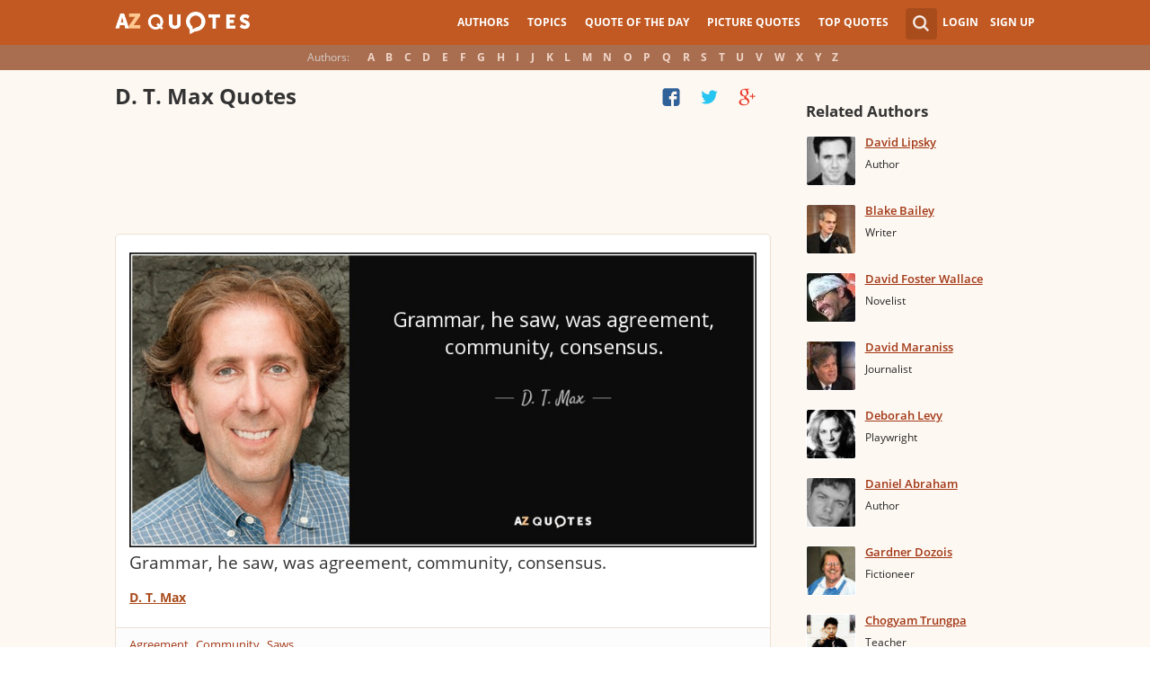

--- FILE ---
content_type: text/html; charset=utf-8
request_url: https://www.google.com/recaptcha/api2/aframe
body_size: 267
content:
<!DOCTYPE HTML><html><head><meta http-equiv="content-type" content="text/html; charset=UTF-8"></head><body><script nonce="qmocOcK7zE-bJyYyKB84GQ">/** Anti-fraud and anti-abuse applications only. See google.com/recaptcha */ try{var clients={'sodar':'https://pagead2.googlesyndication.com/pagead/sodar?'};window.addEventListener("message",function(a){try{if(a.source===window.parent){var b=JSON.parse(a.data);var c=clients[b['id']];if(c){var d=document.createElement('img');d.src=c+b['params']+'&rc='+(localStorage.getItem("rc::a")?sessionStorage.getItem("rc::b"):"");window.document.body.appendChild(d);sessionStorage.setItem("rc::e",parseInt(sessionStorage.getItem("rc::e")||0)+1);localStorage.setItem("rc::h",'1768879308493');}}}catch(b){}});window.parent.postMessage("_grecaptcha_ready", "*");}catch(b){}</script></body></html>